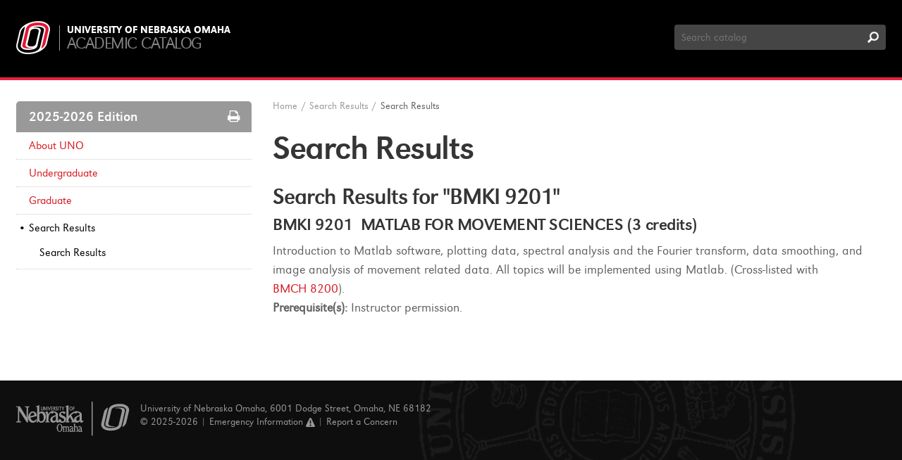

--- FILE ---
content_type: text/html; charset=UTF-8
request_url: https://catalog.unomaha.edu/search/?P=BMKI%209201
body_size: 7727
content:
<!doctype html>
<html xml:lang="en" lang="en" dir="ltr">

<head>
<title>Search Results &lt; University of Nebraska Omaha</title>
<meta http-equiv="Content-Type" content="text/html; charset=utf-8" />
<link rel="search" type="application/opensearchdescription+xml"
			href="/search/opensearch.xml" title="Catalog" />
<meta name="viewport" content="width=device-width, initial-scale=1.0, minimum-scale=1.0" />
<link href="/favicon.ico" rel="shortcut icon" />
<link rel="stylesheet" type="text/css" href="/css/reset.css" />
<link rel="stylesheet" type="text/css" href="/css/courseleaf.css" />
<link rel="stylesheet" type="text/css" href="/fonts/font-awesome/font-awesome.min.css" />
<link rel="stylesheet" type="text/css" href="/fonts/uno/fonts.css" />
<link rel="stylesheet" type="text/css" href="/css/screen.css" media="screen" />
<link rel="stylesheet" type="text/css" href="/css/custom.css" />
<link rel="stylesheet" type="text/css" href="/css/print.css" media="print" />
<script type="text/javascript" src="/js/jquery.js"></script>
<script type="text/javascript" src="/js/lfjs.js"></script>
<script type="text/javascript" src="/js/lfjs_any.js"></script>
<link rel="stylesheet" type="text/css" href="/js/lfjs.css" />
<script type="text/javascript" src="/js/courseleaf.js"></script>
<script type="text/javascript" src="/js/custom.js"></script>





<script>
    window.dataLayer = window.dataLayer || [];
    window.dataLayer.push({'event': 'dataLayer-loaded'});
    window.dataLayer.push({'webSystem': 'System Name'});
</script>


</head>



<body>


<!-- Google Tag Manager -->
<noscript><iframe src="//www.googletagmanager.com/ns.html?id=GTM-WXBWSJ"
height="0" width="0" style="display:none;visibility:hidden"></iframe></noscript>
<script>(function(w,d,s,l,i){w[l]=w[l]||[];w[l].push({'gtm.start':
new Date().getTime(),event:'gtm.js'});var f=d.getElementsByTagName(s)[0],
j=d.createElement(s),dl=l!='dataLayer'?'&l='+l:'';j.async=true;j.src=
'//www.googletagmanager.com/gtm.js?id='+i+dl;f.parentNode.insertBefore(j,f);
})(window,document,'script','dataLayer','GTM-WXBWSJ');</script>
<!-- End Google Tag Manager -->







<!--htdig_noindex-->
<div class="accessible noscript">
	<div class="accessible-menu">
		<ul>
			<li><a href="#content" rel="section">Skip to Content</a></li>
			<li><a href="/azindex/">AZ Index</a></li>
			<li><a href="/">Catalog Home</a></li>
		</ul>
	</div>
</div>
<!--/htdig_noindex-->


<!--htdig_noindex-->
<header id="header" role="banner">
	<div class="wrap clearfix">
		<div id="logo-wrap" class="clearfix">
			<div id="logo">
				<a href="/"><img src="/images/logo.png" alt="University of Nebraska Omaha" /></a>
			</div>
			<div id="logo-title">
				<a href="http://www.unomaha.edu" class="site">University of Nebraska Omaha</a>
				<a href="/" class="local">Academic Catalog</a>
			</div>
		</div><!-- end #logo-wrap -->
		<div id="search" role="search">
			<form id="cl-search" action="/search/" class="clearfix">
				<label for="name" class="sr-only">Search Catalog</label>
				<input type="text" name="search" size="25" placeholder="Search catalog" class="searchbox" id="name" title="Search Catalog" />
				<input type="submit" value="Search" class="submit" />
			</form>
		</div><!-- end #search -->
	</div> <!-- end wrap -->
</header> <!-- end header -->
<!--/htdig_noindex-->


<div id="content-wrapper" class="wrap clearfix">

	<div id="left-col">
		<div id="sidebar">
			<div id="edition">2025-2026 Edition <a href="#print-dialog" id="print-btn" onclick="showPrintDialog(); return false;"><span class="sr-only">Print Options</span></a></div>
			<a id="sidebar-nav-mobile">2025-2026 Edition</a>
			<!-- Begin Regular Nav -->
			<nav id="cl-menu" role="navigation" aria-label="Catalog navigation">
<ul class="nav levelzero" id="/">
	<li class="isparent"><a href="/aboutuno/">About UNO</a></li>
	<li class="isparent"><a href="/undergraduate/">Undergraduate</a></li>
	<li class="isparent"><a href="/graduate/">Graduate</a></li>
	<li class="active isparent"><a href="/search/">Search Results</a>
	<ul class="nav levelone" id="/search/">
		<li class="active self"><a href="#" onclick="return false;">Search Results</a></li>
	</ul>
	</li>
</ul>
			</nav>
			<!-- End Nav -->
		</div> <!-- end sidebar -->
	</div> <!-- end left-col -->

	<div id="right-col">
<!--htdig_noindex-->
<div id="breadcrumb" role="navigation">
<ul><li><a href="/">Home</a><span class="crumbsep">/</span></li><li><a href="/search/">Search&nbsp;Results</a><span class="crumbsep">/</span></li><li><span class="active">Search Results</span></li></ul>
</div><!-- end #breadcrumb -->
<!--/htdig_noindex-->

		<div id="content" role="main">
			<h1 class="page-title">Search Results</h1>




<div id="textcontainer" class="page_content">

<section class='searchresults'><h2>Search Results for "BMKI 9201"</h2>
<div id="fssearchresults" class="searchresults"><article class="searchresult search-courseresult"><h3>BMKI 9201  MATLAB FOR MOVEMENT SCIENCES (3 credits)</h3><div class="search-summary"><div class="courseblock">

<p class="courseblockdesc noindent">
Introduction to Matlab software, plotting data, spectral analysis and the Fourier transform, data smoothing, and image analysis of movement related data. All topics will be implemented using Matlab. (Cross-listed with <a href="/search/?P=BMCH%208200" title="BMCH 8200" class="bubblelink code" onclick="return showCourse(this, 'BMCH 8200');">BMCH 8200</a>).<p class="courseblockextra noindent">
<strong>Prerequisite(s):</strong> Instructor permission.</p></p>
</div></div></article>
</div>
</section></div><!--end #textcontainer -->
		</div> <!-- end #content -->
	</div> <!-- right-col -->
</div> <!-- content-wrapper -->

<!--htdig_noindex-->
<footer id="footer" role="contentinfo">
	<div class="wrap clearfix">
		<div id="foot-logo">
			<a href="http://www.unomaha.edu"><span class="sr-only">University of Nebraska Omaha</span></a>
		</div>
		<p>
			University of Nebraska Omaha, 6001 Dodge Street, Omaha, NE 68182<br/>
			© 2025-2026 | <a href="https://emergency.unomaha.edu/#_ga=1.175651178.913271474.1471376080" id="emergency">Emergency Information <span class="footer-alert">Alert</span></a> | <a href="https://www.unomaha.edu/report-a-concern/#_ga=1.108543178.913271474.1471376080">Report a Concern</a>
		</p>
	</div>
</footer><!-- end #footer -->
<!--/htdig_noindex-->

<a href="#header" id="totop">Back to Top</a>

<div id="print-dialog" aria-labeledby="dialog-title" class="screen" role="dialog">
	<div class="print-header">
		<h2 id="dialog-title">Print Options</h2>
	</div>
	<div class="print-body">
		<div class="print-option">
			<div class="option-head">
				<a href="#" onclick="hidePrintDialog();window.print();return false">Send Page to Printer</a>
			</div>
			<p>
				<em>Print this page.</em>
			</p>
		</div>
<div class="print-option"><div class="option-head"><a class="option-name" href="/pdf/2025-2026.pdf" target="_blank">2025-2026 Catalog</a></div><p class="option-desc"><em>A PDF of the 2025-2026 catalog.</em></p></div>    </div>
	<div class="buttons clearfix">
		<div class="cancel">
			<a href="#" onclick="hidePrintDialog(); return false;">Cancel</a>
		</div>
	</div>
</div>

</body>
</html>



--- FILE ---
content_type: application/javascript
request_url: https://catalog.unomaha.edu/js/custom.js
body_size: 2513
content:
function getElementsByClassName(className, tag) {
	var ret = [];
	if (document.getElementsByClassName) {
		var els = document.getElementsByClassName(className);
		var nodere = (tag)? new RegExp("\\b" + tag + "\\b", "i") : null;
		for(var i=0; i < els.length; i++) {
			if(nodere.test(els[i].nodeName)) {
				ret[ret.length] = els[i];
			}
		}
	} else {

		var els = document.getElementsByTagName(tag);
		for(var i=0; i < els.length; i++) {
			if(els[i].className == className)
				ret[ret.length] = els[i];
		}
	}
	return ret;
}
function showNav() {
	var els = getElementsByClassName("topnav", "a");
	for(var i=0; i < els.length; i++) {
		els[i].style.display = "block";
	}
}
function hideNav() {
	var els = getElementsByClassName("topnav", "a");
	for(var i=0; i < els.length; i++) {
		els[i].style.display = "none";
	}
}
function loaded() {
	if(window.location.hash.length > 0 && window.location.hash != "#top" && window.location.hash != "top")
		showNav();
	else
		hideNav();
}

$(document).ready(function(){

	//Accessibility helper
    $('.noscript').removeClass('noscript');

    //Show menu when focused
    $('.accessible li a').focus(function() {$('.accessible').addClass('noscript');});
    $('.accessible li a').blur(function() {$('.accessible').removeClass('noscript');});

    //To Top
    $('a#totop').hide();
    $(window).scroll(function() {
        if($(this).scrollTop() > 150) {
            $('a#totop').fadeIn();   
        } else {
            $('a#totop').fadeOut();
        }
    });

    //Main nav hamburger toggle
    $("#hamburger").click(function() {
    	$("#navigation ul").slideToggle("fast");
    });

    //Sidebar header navigation toggle
    $("#sidebar-nav-mobile").click(function() {
    	if($(window).width() < 767) {
    		$("#cl-menu").slideToggle("fast");
    	}
    }); 

    var querywidth = 767 - (window.innerWidth - $('body').width());
    function checkWidth(){
        if ($(window).width() <= querywidth) {
            $('#cl-menu').hide();
            $("#navigation ul").hide();
            bubblewidth = '100%';
        } else {
            $('#cl-menu').show();
            $("#navigation ul").show();
            bubblewidth = '450';
        }
    }

    //Execute on load
    checkWidth();

    //Bind
    var width = $(window).width();
    $(window).resize(function() {
        if($(window).width() != width) {
            checkWidth();
        }
    });

    window.addEventListener("orientationchange", function() {
        checkWidth();
    }, false);
});